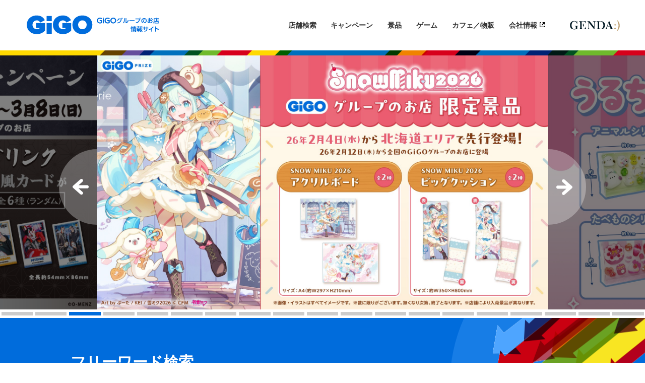

--- FILE ---
content_type: text/html; charset=utf-8
request_url: https://tempo.gendagigo.jp/index.html?a=show_shoplist&key=prefecture&prefecture=14
body_size: 79543
content:
<!DOCTYPE html>
<html lang="ja-JP">
<head id="Head"><meta http-equiv="Content-Type" content="text/html; charset=UTF-8" /><meta id="MetaDescription" name="DESCRIPTION" content="株式会社GENDA GiGO Entertainment GiGOグループのお店の情報サイトです。" /><style id="StylePlaceholder" type="text/css"></style><link id="_Portals__default_" rel="stylesheet" type="text/css" href="/Portals/_default/default.css" /><link id="_Portals_0_Skins_SET_" rel="stylesheet" type="text/css" href="/Portals/0/Skins/SET/skin.css" /><link id="_Portals_0_Containers_SET_" rel="stylesheet" type="text/css" href="/Portals/0/Containers/SET/container.css" /><link id="_Portals_0_" rel="stylesheet" type="text/css" href="/Portals/0/portal.css" /><script src="/js/tools/jquery-1.11.2.min.js" type="text/javascript"></script><script src="/js/tools/jquery.cookie.js" type="text/javascript"></script><link rel="SHORTCUT ICON" href="/Portals/0/favicon.ico" /><link rel="canonical" href="https://tempo.gendagigo.jp" /><title>
	GiGOグループのお店情報サイト
</title><script>!function(d,s,id){var js,fjs=d.getElementsByTagName(s)[0],p=/^http:/.test(d.location)?'http':'https';if(!d.getElementById(id)){js=d.createElement(s);js.id=id;js.src=p+"://platform.twitter.com/widgets.js";fjs.parentNode.insertBefore(js,fjs);}}(document,"script","twitter-wjs");</script>


<head prefix="og: http://ogp.me/ns# fb: http://ogp.me/ns/fb# website: http://ogp.me/ns/website#">
<meta property="og:url" content=" https://tempo.gendagigo.jp/" />
<meta property="og:type" content=" website" />
<meta property="og:title" content="GiGOグループのお店情報サイト"/>
<meta property="og:description" content="全国のGiGOグループのお店（ゲームセンター）の情報サイトです。クレーンゲームやメダルゲームを始めとした楽しいゲームマシンがたくさん！探したい景品や最新のゲーム、クレーンゲーム情報は「検索する」からキーワードを入力してね。"/>
<link rel=”canonical” href=”https://tempo.gendagigo.jp/”>
<meta property="og:image" content="https://tempo.gendagigo.jp/Portals/0/gigo-logo-ogp.png"/><!-- Google Tag Manager -->
<script>(function(w,d,s,l,i){w[l]=w[l]||[];w[l].push({'gtm.start':
new Date().getTime(),event:'gtm.js'});var f=d.getElementsByTagName(s)[0],
j=d.createElement(s),dl=l!='dataLayer'?'&l='+l:'';j.async=true;j.src=
'https://www.googletagmanager.com/gtm.js?id='+i+dl;f.parentNode.insertBefore(j,f);
})(window,document,'script','dataLayer','GTM-PWJ4Q6Z7');</script>
<!-- End Google Tag Manager -->


<script type="text/javascript">
(function(a,b,c,d,e,f,g){
e='//d.nakanohito.jp/ua/uwa.js';
a['UlGlobalObject']=d;a[d]=a[d]||function(){(a[d].q=a[d].q||[]).push(arguments)};
a[d].l=1*new Date();
f=b.createElement(c),g=b.getElementsByTagName(c)[0];
f.async=1;f.src=e;g.parentNode.insertBefore(f,g)
})(window,document,'script','_uao');

_uao('init', '20080468', {oem_id: 1,fpf: true});
_uao('set', 'lg_id', '');
_uao('send', 'pv');
</script>
<!-- LINE Tag Base Code -->
<!-- Do Not Modify -->
<script>
(function(g,d,o){
  g._ltq=g._ltq||[];g._lt=g._lt||function(){g._ltq.push(arguments)};
  var h=location.protocol==='https:'?'https://d.line-scdn.net':'http://d.line-cdn.net';
  var s=d.createElement('script');s.async=1;
  s.src=o||h+'/n/line_tag/public/release/v1/lt.js';
  var t=d.getElementsByTagName('script')[0];t.parentNode.insertBefore(s,t);
    })(window, document);
_lt('init', {
  customerType: 'lap',
  tagId: '15ce5710-ade5-4821-aa16-14589f917339'
});
_lt('send', 'pv', ['15ce5710-ade5-4821-aa16-14589f917339']);
</script>
<noscript>
  <img height="1" width="1" style="display:none"
       src="https://tr.line.me/tag.gif?c_t=lap&t_id=15ce5710-ade5-4821-aa16-14589f917339&e=pv&noscript=1" />
</noscript>
<!-- End LINE Tag Base Code -->
<meta property="og:image" content="https://tempo.gendagigo.jp/Portals/0/gigo-logo-ogp.png"/>
<link rel="apple-touch-icon" href="/Portals/0/apple-touch-icon.png" sizes="180x180">
<link rel="icon" type="image/png" href="/Portals/0/android-touch-icon.png" sizes="192x192">

</head>
<body id="Body" class="_SET _Index pcMode pcView">
    <noscript><div class="lblNoScript"><span id="lblNoScript" class="NormalRed">本システムでは、JavaScriptを利用しています。JavaScriptを有効に設定してからご利用ください。</span></div></noscript>
    <p class="skip"><a href="#dnn_ContentPane"><span id="lblSkipContentPane">本文へスキップします。</span></a></p> 
    <form name="Form" method="post" action="/?a=show_shoplist&amp;key=prefecture&amp;prefecture=14" id="Form" enctype="multipart/form-data" style="height: 100%;">
<div>
<input type="hidden" name="__EVENTTARGET" id="__EVENTTARGET" value="" />
<input type="hidden" name="__EVENTARGUMENT" id="__EVENTARGUMENT" value="" />
<input type="hidden" name="__VIEWSTATE" id="__VIEWSTATE" value="/wEPDwULLTE3MDc1OTMzMTQPZBYGZg8WAh4EVGV4dAUPPCFET0NUWVBFIGh0bWw+ZAIBD2QWCAIBDxYCHgdWaXNpYmxlaGQCAg8WAh4HY29udGVudAVZ5qCq5byP5Lya56S+R0VOREEgR2lHTyBFbnRlcnRhaW5tZW50IEdpR0/[base64]/[base64]/[base64]/[base64]/Dl0dpR0/[base64]/[base64]/jgrPjg6njg5zjgZ/[base64]/[base64]/[base64]/[base64]/[base64]/[base64]/[base64]/opIflkIjmlr3oqK3lhoUWAh8IBQEyZGRkAgMPZBYCAgEPEA8WAh8ABQzpp5Dou4rloLTmnIkWAh8IBQEzZGRkAgQPZBYCAgEPEA8WAh8ABRXlpJrnm67nmoTjg4jjgqTjg6zmnIkWAh8IBQE0ZGRkAgUPZBYCAgEPEA8WAh8ABRXjgqjjg6zjg5njg7zjgr/jg7zmnIkWAh8IBQE1ZGRkAgYPZBYCAgEPEA8WAh8ABQzlrozlhajliIbnhZkWAh8IBQE2ZGRkAgcPZBYCAgEPEA8WAh8ABQnpo7Lpo5/lupcWAh8IBQIyOGRkZAIID2QWAgIBDxAPFgIfAAUG56aB54WZFgIfCAUCMzFkZGQCBQ8WBB8HAv////[base64]/[base64]/////[base64]/[base64]/jg6rjg6vjg5zjg7zjg4nvvZ5HaUdP6ZmQ5a6a772e44CAL+OAgFNOT1cgTUlLVSAyMDI2IOODk+ODg+OCsOOCr+ODg+OCt+ODp+ODs++9nkdpR0/[base64]/[base64]/jgqTjg7Pjgrnjgq/[base64]/jgqTjg7Pjgrnjgq/[base64]/[base64]/lk4E8L3NwYW4+PC9kaXY+CjxkaXYgY2xhc3M9InByb2R1Y3ROYW1lIj7jgZ/jgo3jgaHjgoPjgpPjgZrjgYbjgovjgaHjgoXjgovjgrfjg7zjg6ttaW5pIO+9nkdpR0/[base64]/[base64]/[base64]/[base64]/[base64]/[base64]/[base64]" />
</div>

<script type="text/javascript">
//<![CDATA[
var theForm = document.forms['Form'];
if (!theForm) {
    theForm = document.Form;
}
function __doPostBack(eventTarget, eventArgument) {
    if (!theForm.onsubmit || (theForm.onsubmit() != false)) {
        theForm.__EVENTTARGET.value = eventTarget;
        theForm.__EVENTARGUMENT.value = eventArgument;
        theForm.submit();
    }
}
//]]>
</script>


<script src="/WebResource.axd?d=HACbP2ms3mURq8yQahZ94NftDxGkrTrEso8YhCnpCghR5jOkYRpEVMaG-D1thcxQFKdga4NLhpsbdCG30&amp;t=638314226908353130" type="text/javascript"></script>


<script src="/js/dnncore.js" type="text/javascript"></script>
<script src="/js/infocms.js" type="text/javascript"></script>
<script src="/js/MicrosoftAjax.ja.js" type="text/javascript"></script>
<script src="/ScriptResource.axd?d=c9xf5qidu0VyX331ceqXXZZ78urvSuRoTTtYVH4pe7tsHxu3VUIxe02cgNXxXX0_3KRyyqOnTjXP0uG44JGf4VAkk9AGQcjVb3Z9CZ8W4kdHEhspcuoNIzatJXev4WPVXVtOl9mIgjAdRH-3i0o5JcAhu2K5ZqYTz77p9Q2&amp;t=559a934d" type="text/javascript"></script>
<div>

	<input type="hidden" name="__VIEWSTATEGENERATOR" id="__VIEWSTATEGENERATOR" value="CA0B0334" />
</div>
        
        
<script>jQuery.noConflict();</script>
<script src="/Portals/0/js/smoothScroll/smoothScroll.js"></script>
<script src="/Portals/0/js/toTop/toTop.js"></script>
<script src="/Portals/0/js/matchHeight/jquery.matchHeight-min.js"></script>
<script src="/Portals/0/js/placeholder/placeholder.js"></script>
<script src="/Portals/0/js/bxslider/jquery.bxslider.min.js"></script>
<script src="/Portals/0/js/burgertempo/burger.js"></script>
<link rel="stylesheet" type="text/css" href="/Portals/0/js/burgertempo/burger.css">
<script src="/Portals/0/js/accordion/accordion.js"></script>
<link rel="stylesheet" type="text/css" href="/Portals/0/js/bxslider/jquery.bxslider.css">
<link href="https://fonts.googleapis.com/css2?family=Poppins:wght@600&display=swap" rel="stylesheet">
<script src="/Portals/0/js/headFix/headFix.js"></script>
<script src="/Portals/0/js/common.js"></script>
<div id="skinIndex" class="skinBody">
	<header id="headBody">
		<div class="headInnerWrap">
			<div class="headLogo">
				<h1 class="logo"><a id="dnn_dnnLOGO_hypLogo" title="株式会社GENDA GiGO Entertainment" href="https://tempo.gendagigo.jp/"><img id="dnn_dnnLOGO_imgLogo" src="/Portals/0/images/common/logo_gigo.png" alt="株式会社GENDA GiGO Entertainment" style="border-width:0px;" /></a></h1>
			</div>
			<div class="headRightWrap">
				<div class="headTopBox">
					<div id="dnn_MenuPane" class="MenuPane">
<div class="zero">
  <div class="contents">
    <div class="actionBtn"></div>
    <div id="dnn_ctr2561_ContentPane"><!-- Start_Module_2561 --><div id="dnn_ctr2561_ModuleContent">
	<div id="dnn_ctr2561_HtmlModule_HtmlModule_lblContent">
	<ul class="headerMenu">
    <li class="pcArea"><a href="/tabid468.html">店舗検索</a></li>
    <li><a href="/tabid89.html?catid=4&amp;sn=top">キャンペーン</a></li>
    <li><a href="/tabid89.html?catid=2&amp;sn=top">景品</a></li>
    <li><a href="/tabid89.html?catid=3&amp;sn=top">ゲーム</a></li>
    <li><a href="/tabid89.html?catid=6&amp;sn=top">カフェ／物販</a></li>
    <li><a target="_blank" class="externalLink" href="https://www.gendagigo.jp/company_profile.html">会社情報</a></li>
    <li class="spArea"><a target="_blank" class="externalLink" href="https://www.gendagigo.jp/recruit.html">採用情報</a></li>
    <li class="spArea"><a target="_blank" class="externalLink" href="https://genda-gigo-entertainment-job.net/jobfind-pc/">アルバイト採用</a></li>
    <li class="spArea"><a target="_blank" class="externalLink" href="https://www.gendagigo.jp/privacy.html">プライバシーポリシー</a></li>
    <li class="spArea"><a target="_blank" class="externalLink" href="https://www.gendagigo.jp/contact.html">お問い合わせ</a></li>
</ul>

</div>
<!-- End_Module_2561 -->
</div></div>
  </div>
</div>

</div>
					<div id="dnn_HeadLeftPane" class="HeadLeftPane DNNEmptyPane"></div>
					<div id="dnn_HeadRightPane" class="HeadRightPane">
<div class="zero">
  <div class="contents">
    <div class="actionBtn"></div>
    <div id="dnn_ctr392_ContentPane"><!-- Start_Module_392 --><div id="dnn_ctr392_ModuleContent">
	<div id="dnn_ctr392_HtmlModule_HtmlModule_lblContent">
	<ul class="logoRight">
    <li><a href="https://genda.jp/" target="_blank"><img src="/Portals/0/images/common/img_genda_header2024-1.png" alt="GENDA" /></a></li>
</ul>
</div>
<!-- End_Module_392 -->
</div></div>
  </div>
</div>

</div>
					<div id="dnn_HeadSnsPane" class="HeadSnsPane">
<div class="zero">
  <div class="contents">
    <div class="actionBtn"></div>
    <div id="dnn_ctr2562_ContentPane"><!-- Start_Module_2562 --><div id="dnn_ctr2562_ModuleContent">
	<div id="dnn_ctr2562_HtmlModule_HtmlModule_lblContent">
	<div class="sns">
<ul>
<li id="toTwitterHead"><a href="https://twitter.com/GENDA_GiGO" target="_blank">GiGOグループのお店公式Twitter</a></li>
<li id="toLineHead"><a href="https://goo.gl/fQZn5e?sk=wall" target="_blank">GiGOグループのお店公式LINE</a></li>
</ul>
</div>
</div>
<!-- End_Module_2562 -->
</div></div>
  </div>
</div>

</div>
				</div>
			</div>
			<div id="dnn_GpsSearchPane" class="GpsSearchPane">
<div class="zero">
  <div class="contents">
    <div class="actionBtn"></div>
    <div id="dnn_ctr442_ContentPane"><!-- Start_Module_442 --><div class="gpsSearchBtn"><div id="dnn_ctr442_ModuleContent">
	
<div class="submitArea">
    <input type="hidden" name="dnn$ctr442$ViewProductSearch$hdnLat" id="dnn_ctr442_ViewProductSearch_hdnLat" />
    <input type="hidden" name="dnn$ctr442$ViewProductSearch$hdnLng" id="dnn_ctr442_ViewProductSearch_hdnLng" />
    <input type="submit" name="dnn$ctr442$ViewProductSearch$lbtnSearch" value="検索する" id="dnn_ctr442_ViewProductSearch_lbtnSearch" class="cmdSearch submitBtn notice" />
</div>

<!-- End_Module_442 -->
</div></div></div>
  </div>
</div>

</div>
			<div id="dnn_TempoSearchPane" class="TempoSearchPane">
<div class="zero">
  <div class="contents">
    <div class="actionBtn"></div>
    <div id="dnn_ctr2563_ContentPane"><!-- Start_Module_2563 --><div id="dnn_ctr2563_ModuleContent">
	<div id="dnn_ctr2563_HtmlModule_HtmlModule_lblContent">
	<div class="burgerLink search">
<p><a href="/tabid468.html"></a></p>
</div>

</div>
<!-- End_Module_2563 -->
</div></div>
  </div>
</div>

</div>
		</div>
	</header>
	<div id="dnn_TopPane" class="TopPane">
<div class="zero">
  <div class="contents">
    <div class="actionBtn"></div>
    <div id="dnn_ctr2560_ContentPane"><!-- Start_Module_2560 --><script>
(function($) {
$(function(){
	var sliderStart = $('.bxslider').bxSlider({
        auto: true,
        pause: 4000,
		pager: true, //ページャー表示
		controls: true, // コントロール表示
		infiniteLoop: true, // 無限ループ
		adaptiveHeight: true,
		touchEnabled: true, // タッチデバイスに対応する
		preventDefaultSwipeX: true, // X軸方向へのデフォルトのスワイプ操作の動きを制御
		preventDefaultSwipeY: false, // Y軸方向へのデフォルトのスワイプ操作の動きを制御
		
		//両端グレイアウト用
		onSliderLoad:function(currentIndex){
			$('.bxslider > li').removeClass('active');
			$('.bxslider > li:nth-child(3n-1)').addClass('active');
		},
		onSlideBefore: function($slideElement, oldIndex, newIndex){
			var new_i = newIndex%3 - 1;
			var nth = (new_i < 0) ? '3n-1' : '3n'+new_i;
			$('.bxslider > li').removeClass('active');
			$('.bxslider > li:nth-child('+nth+')').addClass('active');
		},
		//自動再生
        onSlideAfter:function(){
        	sliderStart.startAuto();
        }
    });
});
})(jQuery);
</script><div id="dnn_ctr2560_ModuleContent">
	
<ul class="bxslider">
<li><a href="https://lp.genda-apps.com/cp/lapone">
<img alt="LAPONEコラボ" src="/Portals/0/images/KV/lapone-CP-PC.jpg" class="pcArea" />
<img alt="LAPONEコラボ" src="/Portals/0/images/KV/lapone-CP-SP.jpg" class="spArea" /></a></li>

<li><a href="https://campaign.gendagigo.jp/2602/o-menz/">
<img alt="O-MENZ × GiGOキャンペーン" src="/Portals/0/images/KV/2026-02-o-menz-drink-PC.jpg" class="pcArea" />
<img alt="O-MENZ × GiGOキャンペーン" src="/Portals/0/images/KV/2026-02-o-menz-drink-SP.jpg" class="spArea" /></a></li>

<li><a href="https://tempo.gendagigo.jp/new/2026-02-snowmiku-01/">
<img alt="「SNOW MIKU 2026」GiGOグループのお店限定景品登場" src="/Portals/0/images/KV/2026-02-snowmiku-01-PC.jpg" class="pcArea" />
<img alt="「SNOW MIKU 2026」GiGOグループのお店限定景品登場" src="/Portals/0/images/KV/2026-02-snowmiku-01-SP.jpg" class="spArea" /></a></li>

<li><a href="https://tempo.gendagigo.jp/new/2026-01-uruchuru_mini/">
<img alt="GiGOからうるちゅるポップシール登場！" src="/Portals/0/images/KV/2026-01-uruchuru-prize-PC.jpg" class="pcArea" />
<img alt="GiGOからうるちゅるポップシール登場！" src="/Portals/0/images/KV/2026-01-uruchuru-prize-SP.jpg" class="spArea" /></a></li>

<li><a href="https://tempo.gendagigo.jp/cafe26/01-hoppechan/">
<img alt="ほっぺちゃん×GiGOコラボカフェ" src="/Portals/0/images/KV/2026-01-hoppechan-cafe-PC.jpg" class="pcArea" />
<img alt="ほっぺちゃん×GiGOコラボカフェ" src="/Portals/0/images/KV/2026-01-hoppechan-cafe-SP.jpg" class="spArea" /></a></li>

<li><a href="https://campaign.gendagigo.jp/2601/everydayhost/">
<img alt="TVアニメ『えぶりでいホスト』×GiGOキャンペーン" src="/Portals/0/images/KV/2026-01-everydayhost-CP-PC.jpg" class="pcArea" />
<img alt="TVアニメ『えぶりでいホスト』×GiGOキャンペーン" src="/Portals/0/images/KV/2026-01-everydayhost-CP-SP.jpg" class="spArea" /></a></li>

<li><a href="https://campaign.gendagigo.jp/2601/5hanayome/">
<img alt="TVスペシャルアニメ『五等分の花嫁＊』～AU-COOP 蔵出し市 2026～" src="/Portals/0/images/KV/2026-01-5hanayome-popup-PC.jpg" class="pcArea" />
<img alt="TVスペシャルアニメ『五等分の花嫁＊』～AU-COOP 蔵出し市 2026～" src="/Portals/0/images/KV/2026-01-5hanayome-popup-SP.jpg" class="spArea" /></a></li>

<li><a href="https://campaign.gendagigo.jp/2601/persona5/">
<img alt="『ペルソナ５: The Phantom X』コラボたい焼き・ノベルティ付きドリンク" src="/Portals/0/images/KV/2026-01-persona5-taiyaki-PC2.jpg" class="pcArea" />
<img alt="『ペルソナ５: The Phantom X』コラボたい焼き・ノベルティ付きドリンク" src="/Portals/0/images/KV/2026-01-persona5-taiyaki-SP.jpg" class="spArea" /></a></li>

<li><a href="https://campaign.gendagigo.jp/2601/nijisanji/">
<img alt="にじさんじ所属ユニット「いずれ菖蒲か杜若」×GiGOキャンペーン" src="/Portals/0/images/KV/2026-01-nijisanji-CP-PC02.jpg" class="pcArea" />
<img alt="にじさんじ所属ユニット「いずれ菖蒲か杜若」×GiGOキャンペーン" src="/Portals/0/images/KV/2026-01-nijisanji-CP-SP.jpg" class="spArea" /></a></li>

<li><a href="https://campaign.gendagigo.jp/2601/lovelive_yuigaoka/">
<img alt="ラブライブ！シリーズ×GiGO×fanfancy＋キャンペーン第4弾" src="/Portals/0/images/KV/2026-01-lovelive_yuigaoka-CP-PC.jpg" class="pcArea" />
<img alt="ラブライブ！シリーズ×GiGO×fanfancy＋キャンペーン第4弾" src="/Portals/0/images/KV/2026-01-lovelive_yuigaoka-CP-SP.jpg" class="spArea" /></a></li>

<li><a href="https://campaign.gendagigo.jp/2601/kagurabachi/">
<img alt="『カグラバチ』 × GiGO キャンペーン" src="/Portals/0/images/KV/2026-01-kagurabachi-CP-PC.jpg" class="pcArea" />
<img alt="『カグラバチ』 × GiGO キャンペーン" src="/Portals/0/images/KV/2026-01-kagurabachi-CP-SP.jpg" class="spArea" /></a></li>

<li><a href="https://campaign.gendagigo.jp/2512/zenless/">
<img alt="ゼンレスゾーンゼロ×GiGOキャンペーン第2弾" src="/Portals/0/images/KV/2025-12-zenless-CP-PC.jpg" class="pcArea" />
<img alt="ゼンレスゾーンゼロ×GiGOキャンペーン第2弾" src="/Portals/0/images/KV/2025-12-zenless-CP-SP.jpg" class="spArea" /></a></li>

<li><a href="https://tempo.gendagigo.jp/new/2025-12-vspo-01/">
<img alt="ぶいすぽっ！スケールフィギュア-Play with paint-vol.8" src="/Portals/0/images/KV/2025-12-vspo-01-PC.jpg" class="pcArea" />
<img alt="ぶいすぽっ！スケールフィギュア-Play with paint-vol.8" src="/Portals/0/images/KV/2025-12-vspo-01-SP.jpg" class="spArea" /></a></li>

<li><a href="https://campaign.gendagigo.jp/2512/zetadivision/">
<img alt="HAVE FUN WITH ZETA ZETA DIVISION×GiGOキャンペーン" src="/Portals/0/images/KV/2025-12-zetadivision-CP-PC.jpg" class="pcArea" />
<img alt="HAVE FUN WITH ZETA ZETA DIVISION×GiGOキャンペーン" src="/Portals/0/images/KV/2025-12-zetadivision-CP-SP.jpg" class="spArea" /></a></li>

<li><a href="https://campaign.gendagigo.jp/2512/carebears/">
<img alt="ケアベア™×GiGOキャンペーン" src="/Portals/0/images/KV/2025-12-carebears-CP-PC.jpg" class="pcArea" />
<img alt="ケアベア™×GiGOキャンペーン" src="/Portals/0/images/KV/2025-12-carebears-CP-SP.jpg" class="spArea" /></a></li>

<li><a href="https://campaign.gendagigo.jp/2512/mizukinana/">
<img alt="水樹奈々 × GiGO キャンペーン" src="/Portals/0/images/KV/2025-12-mizukinana-CP-PC.jpg" class="pcArea" />
<img alt="水樹奈々 × GiGO キャンペーン" src="/Portals/0/images/KV/2025-12-mizukinana-CP-SP.jpg" class="spArea" /></a></li>

<li><a href="https://campaign.gendagigo.jp/fangamer/">
<img alt="ゲーマー焼き 第5弾（オリジナルコースター 第5弾&第6弾）" src="/Portals/0/images/KV/2025-11-fangamer-taiyaki-PC.jpg" class="pcArea" />
<img alt="ゲーマー焼き 第5弾（オリジナルコースター 第5弾&第6弾）" src="/Portals/0/images/KV/2025-11-fangamer-taiyaki01-SP.jpg" class="spArea" /></a></li>

<li><a href="https://gigo-cranegame.com/">
<img alt="GiGO ONLINE CRANE" src="/Portals/0/images/KV/gigo_online_crane-PC.jpg" class="pcArea" />
<img alt="GiGO ONLINE CRANE" src="/Portals/0/images/KV/gigo_online_crane-SP.jpg" class="spArea" /></a></li>

<li><a href="https://tempo.gendagigo.jp/creators-crane/">
<img alt="クリエイターズクレーン" src="https://tempo.gendagigo.jp/Portals/0/images/KV/creators-crane-PC3.jpg" class="pcArea" />
<img alt="クリエイターズクレーン" src="https://tempo.gendagigo.jp/Portals/0/images/KV/creators-crane-SP3.jpg" class="spArea" /></a></li>

</ul>


<!-- End_Module_2560 -->
</div></div>
  </div>
</div>

</div>
	<div class="noticesWrap">
		<div id="dnn_NoticesPane" class="NoticesPane DNNEmptyPane"></div>
	</div>
	<div class="contentTopWrap">
		<div id="dnn_ContentTopPane" class="ContentTopPane">
<div class="zero">
  <div class="contents">
    <div class="actionBtn"></div>
    <div id="dnn_ctr2570_ContentPane"><!-- Start_Module_2570 --><div class="indexsearchArea">
<div class="indexsearchArea_inner"><div id="dnn_ctr2570_ModuleContent">
	<div id="dnn_ctr2570_ViewProductSearch_pnlJapaneseArea">
		
<div class="searchWordCategory">
    <div id="dnn_ctr2570_ViewProductSearch_pnlKeywordArea" class="freeWordBox">
			
    <div><span id="dnn_ctr2570_ViewProductSearch_lblTitleKeyword">フリーワード検索</span></div>
        <div>
            <input name="dnn$ctr2570$ViewProductSearch$txtKeyword" type="text" maxlength="1000" id="dnn_ctr2570_ViewProductSearch_txtKeyword" class="txtKeyword" placeholder="お店の住所や特徴、ゲーム名、キャンペーン名、景品名など" onkeydown="return searchEnter(event.keyCode,'dnn_ctr2570_ViewProductSearch_txtKeyword','dnn$ctr2570$ViewProductSearch$lbtnSearchKeyword');" />
            <span id="dnn_ctr2570_ViewProductSearch_lblCommentKeyword" class="annotationText">GiGOグループのお店やゲーム、イベント、イチオシ景品などをフリーワードで検索できます。</span>
            <input type="submit" name="dnn$ctr2570$ViewProductSearch$lbtnSearchKeyword" value="検索する" id="dnn_ctr2570_ViewProductSearch_lbtnSearchKeyword" class="cmdSearch submitBtn notice" />
        </div>
    
		</div>
        
    
        
    

</div>

	</div>




<!-- End_Module_2570 -->
</div><p class="linkTxt"><a href="/tabid468.html">検索条件を絞り込む</a></p>
</div>
</div></div>
  </div>
</div>

</div>
	</div>
	<main id="mainBody">
		<div id="dnn_ContentPane" class="ContentPane">
<div class="zero">
  <div class="contents">
    <div class="actionBtn"></div>
    <div id="dnn_ctr2559_ContentPane"><!-- Start_Module_2559 --><div class="productBoxTop"><div id="dnn_ctr2559_ModuleContent">
	<div id="dnn_ctr2559_ViewContentTop_pnlAllArea" class="ViewDownload">
		
    
    
            <h2 class="titleTop title01">キャンペーン</h2>
            
            
                       <div class="productModalBox productBox">
<div class="productImage"><a href="/cts/2026-01-everydayhost-CP/" target=""><img src="/Portals/0/images/contents/2026-01-everydayhost-CP.jpg" alt="TVアニメ『えぶりでいホスト』&amp;#215;GiGOキャンペーン" class="ProductImage" id="dnn_ctl-1_linknomodalimage1_-1" /></a></div>
<div class="productCategory"><span>キャンペーン</span></div>
<div class="productName">TVアニメ『えぶりでいホスト』&#215;GiGOキャンペーン</div>
<div class="productDetail"></div>
<div class="productSection">
<div class="productDate"><p class="date">01/24<span class="day">（土）</span></p></div>
<span class="linkList"><input type="button" onclick="location.href='/cts/2026-01-everydayhost-CP/'" value="対象店舗を見る" /></span>
</div>
</div>
                   
                       <div class="productModalBox productBox">
<div class="productImage"><a href="/cts/2026-01-nijisanji-CP/" target=""><img src="/Portals/0/images/contents/2026-01-nijisanji-CP.jpg" alt="にじさんじ所属ユニット「いずれ菖蒲か杜若」&amp;#215;GiGOキャンペーン" class="ProductImage" id="dnn_ctl-1_linknomodalimage1_-1" /></a></div>
<div class="productCategory"><span>キャンペーン</span></div>
<div class="productName">にじさんじ所属ユニット「いずれ菖蒲か杜若」&#215;GiGOキャンペーン</div>
<div class="productDetail"></div>
<div class="productSection">
<div class="productDate"><p class="date">01/10<span class="day">（土）</span></p></div>
<span class="linkList"><input type="button" onclick="location.href='/cts/2026-01-nijisanji-CP/'" value="対象店舗を見る" /></span>
</div>
</div>
                   
                       <div class="productModalBox productBox">
<div class="productImage"><a href="/cts/2026-01-lovelive_yuigaoka-CP/" target=""><img src="/Portals/0/images/contents/2026-01-lovelive_yuigaoka-CP.jpg" alt="ラブライブ！シリーズ&amp;#215;GiGO&amp;#215;fanfancy＋キャンペーン第4弾" class="ProductImage" id="dnn_ctl-1_linknomodalimage1_-1" /></a></div>
<div class="productCategory"><span>キャンペーン</span></div>
<div class="productName">ラブライブ！シリーズ&#215;GiGO&#215;fanfancy＋キャンペーン第4弾</div>
<div class="productDetail"></div>
<div class="productSection">
<div class="productDate"><p class="date">01/10<span class="day">（土）</span></p></div>
<span class="linkList"><input type="button" onclick="location.href='/cts/2026-01-lovelive_yuigaoka-CP/'" value="対象店舗を見る" /></span>
</div>
</div>
                   
                       <div class="productModalBox productBox">
<div class="productImage"><a href="/cts/2026-01-kagurabachi-CP/" target=""><img src="/Portals/0/images/contents/2026-01-kagurabachi-CP.jpg" alt="『カグラバチ』 &amp;#215; GiGO キャンペーン" class="ProductImage" id="dnn_ctl-1_linknomodalimage1_-1" /></a></div>
<div class="productCategory"><span>キャンペーン</span></div>
<div class="productName">『カグラバチ』 &#215; GiGO キャンペーン</div>
<div class="productDetail"></div>
<div class="productSection">
<div class="productDate"><p class="date">01/10<span class="day">（土）</span></p></div>
<span class="linkList"><input type="button" onclick="location.href='/cts/2026-01-kagurabachi-CP/'" value="対象店舗を見る" /></span>
</div>
</div>
                   
            <div class="btnLinkAll">
            <a id="dnn_ctr2559_ViewContentTop_repCategory_ctl00_hypContentList" href="/tabid89.html?catid=4&amp;sn=top">すべて表示</a>
            </div>
        
            <h2 class="titleTop title02">景品</h2>
            
            
                       <div class="productModalBox productBox">
<div class="productImage"><a href="/new/2026-02-snowmiku-01/" target=""><img src="/Portals/0/images/contents/2026-02-snowmiku-01.jpg" alt="SNOW MIKU 2026 アクリルボード～GiGO限定～　/　SNOW MIKU 2026 ビッグクッション～GiGO限定～" class="ProductImage" id="dnn_ctl-1_linknomodalimage1_-1" /></a></div>
<div class="productCategory"><span>景品</span></div>
<div class="productName">SNOW MIKU 2026 アクリルボード～GiGO限定～　/　SNOW MIKU 2026 ビッグクッション～GiGO限定～</div>
<div class="productDetail"></div>
<div class="productSection">
<div class="productDate"><p class="date">02/04<span class="day">（水）</span></p></div>
<span class="linkList"><input type="button" onclick="location.href='/new/2026-02-snowmiku-01/'" value="対象店舗を見る" /></span>
</div>
</div>
                   
                       <div class="productModalBox productBox">
<div class="productImage"><a href="/new/2026-01-chiikawa-06/" target=""><img src="/Portals/0/images/contents/2026-01-chiikawa-06.jpg" alt="ちいかわ バレンタインスクイーズ" class="ProductImage" id="dnn_ctl-1_linknomodalimage1_-1" /></a></div>
<div class="productCategory"><span>景品</span></div>
<div class="productName">ちいかわ バレンタインスクイーズ</div>
<div class="productDetail"></div>
<div class="productSection">
<div class="productDate"><p class="date">01/23<span class="day">（金）</span></p></div>
<span class="linkList"><input type="button" onclick="location.href='/new/2026-01-chiikawa-06/'" value="対象店舗を見る" /></span>
</div>
</div>
                   
                       <div class="productModalBox productBox">
<div class="productImage"><a href="/new/2026-04-re-zero-01/" target=""><img src="/Portals/0/images/contents/2026-04-re-zero-01.jpg" alt="Re:ゼロから始める異世界生活 王選候補者と騎士フィギュアープリシラ陣営ー～ＧｉＧＯ限定～" class="ProductImage" id="dnn_ctl-1_linknomodalimage1_-1" /></a></div>
<div class="productCategory"><span>景品</span></div>
<div class="productName">Re:ゼロから始める異世界生活 王選候補者と騎士フィギュアープリシラ陣営ー～ＧｉＧＯ限定～</div>
<div class="productDetail"></div>
<div class="productSection">
<div class="productDate"><p class="date">04/04<span class="day">（土）</span></p></div>
<span class="linkList"><input type="button" onclick="location.href='/new/2026-04-re-zero-01/'" value="対象店舗を見る" /></span>
</div>
</div>
                   
                       <div class="productModalBox productBox">
<div class="productImage"><a href="/new/2026-01-uruchuru-04/" target=""><img src="/Portals/0/images/contents/2026-01-uruchuru-04.jpg" alt="たろちゃんずうるちゅるシールmini ～GiGO限定～" class="ProductImage" id="dnn_ctl-1_linknomodalimage1_-1" /></a></div>
<div class="productCategory"><span>景品</span></div>
<div class="productName">たろちゃんずうるちゅるシールmini ～GiGO限定～</div>
<div class="productDetail"></div>
<div class="productSection">
<div class="productDate"><p class="date">01/24<span class="day">（土）</span></p></div>
<span class="linkList"><input type="button" onclick="location.href='/new/2026-01-uruchuru-04/'" value="対象店舗を見る" /></span>
</div>
</div>
                   
            <div class="btnLinkAll">
            <a id="dnn_ctr2559_ViewContentTop_repCategory_ctl01_hypContentList" href="/tabid89.html?catid=2&amp;sn=top">すべて表示</a>
            </div>
        
            <h2 class="titleTop title03">ゲーム</h2>
            
            
                       <div class="productModalBox productBox">
<div class="productImage"><a href="/cts/momotetsu-worldmedal/" target=""><img src="/Portals/0/images/contents/momotetsu-worldmedal.jpg" alt="桃太郎電鉄ワールド ～地球もメダルもまわってる！～" class="ProductImage" id="dnn_ctl-1_linknomodalimage1_-1" /></a></div>
<div class="productCategory"><span>ゲーム</span></div>
<div class="productName">桃太郎電鉄ワールド ～地球もメダルもまわってる！～</div>
<div class="productDetail">メダルゲーム<br />MEDAL GAME</div>
<div class="productSection">
<div class="productDate"></div>
<span class="linkList"><input type="button" onclick="location.href='/cts/momotetsu-worldmedal/'" value="対象店舗を見る" /></span>
</div>
</div>
                   
                       <div class="productModalBox productBox">
<div class="productImage"><a href="/cts/sdvx/" target=""><img src="/Portals/0/images/contents/sdvx-nabla.jpg" alt="SOUND VOLTEX ∇" class="ProductImage" id="dnn_ctl-1_linknomodalimage1_-1" /></a></div>
<div class="productCategory"><span>ゲーム</span></div>
<div class="productName">SOUND VOLTEX ∇</div>
<div class="productDetail">音楽ゲーム<br />RHYTHM GAME</div>
<div class="productSection">
<div class="productDate"></div>
<span class="linkList"><input type="button" onclick="location.href='/cts/sdvx/'" value="対象店舗を見る" /></span>
</div>
</div>
                   
                       <div class="productModalBox productBox">
<div class="productImage"><a href="/cts/popn/" target=""><img src="/Portals/0/images/contents/popn.jpg" alt="pop'n music High☆Cheers!!" class="ProductImage" id="dnn_ctl-1_linknomodalimage1_-1" /></a></div>
<div class="productCategory"><span>ゲーム</span></div>
<div class="productName">pop'n music High☆Cheers!!</div>
<div class="productDetail">音楽ゲーム<br />RHYTHM GAME</div>
<div class="productSection">
<div class="productDate"><p class="date">12/18<span class="day">（木）</span></p></div>
<span class="linkList"><input type="button" onclick="location.href='/cts/popn/'" value="対象店舗を見る" /></span>
</div>
</div>
                   
                       <div class="productModalBox productBox">
<div class="productImage"><a href="/cts/card_connect/" target=""><img src="/Portals/0/images/contents/card_connect.jpg" alt="カードコネクト" class="ProductImage" id="dnn_ctl-1_linknomodalimage1_-1" /></a></div>
<div class="productCategory"><span>ゲーム</span></div>
<div class="productName">カードコネクト</div>
<div class="productDetail">カードゲーム<br />CARD GAME</div>
<div class="productSection">
<div class="productDate"></div>
<span class="linkList"><input type="button" onclick="location.href='/cts/card_connect/'" value="対象店舗を見る" /></span>
</div>
</div>
                   
            <div class="btnLinkAll">
            <a id="dnn_ctr2559_ViewContentTop_repCategory_ctl02_hypContentList" href="/tabid89.html?catid=3&amp;sn=top">すべて表示</a>
            </div>
        
            <h2 class="titleTop title04">カフェ／物販</h2>
            
            
                       <div class="productModalBox productBox">
<div class="productImage"><a href="/cts/2026-02-o-menz-drink/" target=""><img src="/Portals/0/images/contents/2026-02-o-menz-drink.jpg" alt="O-MENZ &amp;#215; GiGOキャンペーン ノベルティ付きドリンク" class="ProductImage" id="dnn_ctl-1_linknomodalimage1_-1" /></a></div>
<div class="productCategory"><span>カフェ／物販</span></div>
<div class="productName">O-MENZ &#215; GiGOキャンペーン ノベルティ付きドリンク</div>
<div class="productDetail"></div>
<div class="productSection">
<div class="productDate"><p class="date">02/07<span class="day">（土）</span></p></div>
<span class="linkList"><input type="button" onclick="location.href='/cts/2026-02-o-menz-drink/'" value="対象店舗を見る" /></span>
</div>
</div>
                   
                       <div class="productModalBox productBox">
<div class="productImage"><a href="/cts/2026-01-hoppechan-cafe/" target=""><img src="/Portals/0/images/contents/2026-01-hoppechan-cafe.jpg" alt="ほっぺちゃん&amp;#215;GiGOコラボカフェ" class="ProductImage" id="dnn_ctl-1_linknomodalimage1_-1" /></a></div>
<div class="productCategory"><span>カフェ／物販</span></div>
<div class="productName">ほっぺちゃん&#215;GiGOコラボカフェ</div>
<div class="productDetail"></div>
<div class="productSection">
<div class="productDate"><p class="date">01/24<span class="day">（土）</span></p></div>
<span class="linkList"><input type="button" onclick="location.href='/cts/2026-01-hoppechan-cafe/'" value="対象店舗を見る" /></span>
</div>
</div>
                   
                       <div class="productModalBox productBox">
<div class="productImage"><a href="/cts/2026-01-everydayhost-drink/" target=""><img src="/Portals/0/images/contents/2026-01-everydayhost-drink.jpg" alt="TVアニメ『えぶりでいホスト』&amp;#215;GiGOキャンペーン ノベルティ付きドリンク" class="ProductImage" id="dnn_ctl-1_linknomodalimage1_-1" /></a></div>
<div class="productCategory"><span>カフェ／物販</span></div>
<div class="productName">TVアニメ『えぶりでいホスト』&#215;GiGOキャンペーン ノベルティ付きドリンク</div>
<div class="productDetail"></div>
<div class="productSection">
<div class="productDate"><p class="date">01/24<span class="day">（土）</span></p></div>
<span class="linkList"><input type="button" onclick="location.href='/cts/2026-01-everydayhost-drink/'" value="対象店舗を見る" /></span>
</div>
</div>
                   
                       <div class="productModalBox productBox">
<div class="productImage"><a href="/cts/2026-01-everydayhost-popup/" target=""><img src="/Portals/0/images/contents/2026-01-everydayhost-popup.jpg" alt="TVアニメ『えぶりでいホスト』&amp;#215;GiGO　POP UP SHOP" class="ProductImage" id="dnn_ctl-1_linknomodalimage1_-1" /></a></div>
<div class="productCategory"><span>カフェ／物販</span></div>
<div class="productName">TVアニメ『えぶりでいホスト』&#215;GiGO　POP UP SHOP</div>
<div class="productDetail"></div>
<div class="productSection">
<div class="productDate"><p class="date">01/24<span class="day">（土）</span></p></div>
<span class="linkList"><input type="button" onclick="location.href='/cts/2026-01-everydayhost-popup/'" value="対象店舗を見る" /></span>
</div>
</div>
                   
            <div class="btnLinkAll">
            <a id="dnn_ctr2559_ViewContentTop_repCategory_ctl03_hypContentList" href="/tabid89.html?catid=6&amp;sn=top">すべて表示</a>
            </div>
        


	</div>


<!-- End_Module_2559 -->
</div></div></div>
  </div>
</div>


<div class="zero">
  <div class="contents">
    <div class="actionBtn"></div>
    <div id="dnn_ctr443_ContentPane"><!-- Start_Module_443 --><div id="dnn_ctr443_ModuleContent">
	<div id="dnn_ctr443_HtmlModule_HtmlModule_lblContent">
	<p class="DetailDescription">※情報更新のタイミングにより、掲載されている機器が店舗にない場合がございます。あらかじめご了承ください。<br />
※景品の入荷時期、在庫状況については店舗に直接お問い合わせください。</p>
</div>
<!-- End_Module_443 -->
</div></div>
  </div>
</div>

</div>
		<div id="ContentMiddleWrap" class="ContentMiddleWrap">
			<div id="contentWrap" class="contentWrap">
				<div id="dnn_ContentLeftPane" class="ContentLeftPane">
<div class="zero">
  <div class="contents">
    <div class="actionBtn"></div>
    <div id="dnn_ctr2564_ContentPane"><!-- Start_Module_2564 --><div id="dnn_ctr2564_ModuleContent">
	<div id="dnn_ctr2564_HtmlModule_HtmlModule_lblContent">
	<div class="indexsegaplatonArea">
    <h2><img src="/Portals/0/images/indexpage/221118btn_off.png" alt="GiGOアプリ" /></h2>
    <p>全国のGiGOグループのお店（アミューズメント施設）で<br />プレイした履歴に応じておトクなサービスを受けられる、<br />GiGOグループのお店公式アプリです。</p>
    <ul class="app-download">
        <li><a href="https://app.adjust.com/15v9s7lv?campaign=top&adgroup=appstore&fallback=https%3A%2F%2Fapps.apple.com%2Fjp%2Fapp%2Fid1438200353&redirect_android=https%3A%2F%2Fapps.apple.com%2Fjp%2Fapp%2Fid1438200353&redirect_macos=https%3A%2F%2Fapps.apple.com%2Fjp%2Fapp%2Fid1438200353" target="_blank"><img src="/Portals/0/images/indexpage/platon_appstore-badge.svg" alt="App Storeからダウンロード"></a></li>
        <li><a href="https://app.adjust.com/151arl01?campaign=top&adgroup=googleplay&fallback=https%3A%2F%2Fplay.google.com%2Fstore%2Fapps%2Fdetails%3Fid%3Dcom.sega.platon&redirect_ios=https%3A%2F%2Fplay.google.com%2Fstore%2Fapps%2Fdetails%3Fid%3Dcom.sega.platon&redirect_macos=https%3A%2F%2Fplay.google.com%2Fstore%2Fapps%2Fdetails%3Fid%3Dcom.sega.platon" target="_blank"><img src="/Portals/0/images/indexpage/platon_google-play-badge.svg" alt="Google Play ストアでダウンロード"></a></li>
    </ul>
    <p class="linkBtn"><a href="https://gigoapp.gendagigo.jp/" target="_blank">GiGOアプリの特設サイトへ</a></p>
</div>
</div>
<!-- End_Module_2564 -->
</div></div>
  </div>
</div>

</div>
			</div>
			<div id="sideWrap" class="sideWrap">
				<div id="dnn_SideTopPane" class="SideTopPane">
<div class="zero">
  <div class="contents">
    <div class="actionBtn"></div>
    <div id="dnn_ctr396_ContentPane"><!-- Start_Module_396 --><div id="dnn_ctr396_ModuleContent">
	<div id="dnn_ctr396_HtmlModule_HtmlModule_lblContent">
	<br><br>
<a href="https://twitter.com/GENDA_GiGO" class="twitter-follow-button" data-show-count="false" data-show-screen-name="false" data-lang="en"data-size="large" >Follow GENDA_GiGO</a>
<a class="twitter-timeline" data-width="270" data-height="610" href="https://twitter.com/GENDA_GiGO"data-chrome="noheader nofooter">Tweets by GENDA_GiGO</a>
</div>
<!-- End_Module_396 -->
</div></div>
  </div>
</div>

</div>
			</div>
		</div>
	</main>
	<div id="dnn_ContentBottomPane" class="ContentBottomPane">
<div class="zero">
  <div class="contents">
    <div class="actionBtn"></div>
    <div id="dnn_ctr2565_ContentPane"><!-- Start_Module_2565 --><div id="dnn_ctr2565_ModuleContent">
	<div id="dnn_ctr2565_HtmlModule_HtmlModule_lblContent">
	<div class="indexbannersArea">
<ul>
<li><a href="https://contents.gendagigo.jp/cranegame-oasis/" target="_blank"><img alt="GiGOのクレーンゲームオアシス" src="/Portals/0/images/indexpage/minibanner_cranegame-oasis.png"></a></li>
<li><a href="https://contents.gendagigo.jp/bpl-gigo" target="_blank"><img alt="" src="/Portals/0/images/indexpage/minibanner_BPLseason5.png"></a></li>
<li><a href="https://gigo-cranegame.com/" target="_blank"><img alt="" src="/Portals/0/images/indexpage/minibanner_gigoonlinecrane.png"></a></li>
<li><a href="https://tempo.gendagigo.jp/gigo-prize.html" target="_blank"><img alt="" src="/Portals/0/images/indexpage/minibanner_gigoprize.png"></a></li>
<li><a href="https://shop.gigo-mall.com/" target="_blank"><img alt="" src="/Portals/0/images/indexpage/minibanner_gigomall.png"></a></li>
<!--
<li><a href="https://line.me/R/ti/p/%40ggo0679j" target="_blank"><img alt="" src="/Portals/0/images/indexpage/minibanner_line.png"></a></li>
-->
<li class="indexbanners_staff"><a href="https://sega-entertainment-job.net/" target="_blank"><img alt="" src="/Portals/0/images/indexpage/minibanner_staff.png"></a></li>
<!--
<li class="indexbanners_lag"><a href="https://-----" target="_blank"><img alt="" src="/Portals/0/images/180x95pixel.png"><span>-----------------------------------------</span></a></li>
-->
</ul>
</div>

</div>
<!-- End_Module_2565 -->
</div></div>
  </div>
</div>

</div>
	<div id="dnn_ContentBannerPane" class="ContentBannerPane">
<div class="zero">
  <div class="contents">
    <div class="actionBtn"></div>
    <div id="dnn_ctr2566_ContentPane"><!-- Start_Module_2566 --><div id="dnn_ctr2566_ModuleContent">
	<div id="dnn_ctr2566_HtmlModule_HtmlModule_lblContent">
	<div class="indexbannerlArea">
<ul>
    <li><a href="/cts/tempo-taiyaki/" target="_blank"><img alt="" src="/Portals/0/images/indexpage/banner_taiyaki.png" /></a></li>
    <li><a href="https://tempo.gendagigo.jp/fanfancyplus/" target="_blank"><img alt="" src="/Portals/0/images/indexpage/banner_fanfancywith.jpg"></a></li>
    <li><a href="/cts/tempo-kidsmarket/" target="_blank"><img alt="" src="/Portals/0/images/indexpage/banner_kidsmarket.jpg"></a></li>
    <li><a href="https://tempo.gendagigo.jp/funvillage/" target="_blank"><img alt="" src="/Portals/0/images/indexpage/banner_funvillage.jpg"></a></li>
    <li><a href="https://tempo.gendagigo.jp/sepurish-rental/" target="_blank"><img alt="" src="/Portals/0/images/indexpage/banner_sepurish.jpg"></a></li>
    <li><a href="https://tempo.gendagigo.jp/akibako/" target="_blank"><img alt="" src="/Portals/0/images/indexpage/banner_akibako.jpg" /></a></li>
    <li><a href="/cts/tempo-goron/" target="_blank"><img alt="" src="/Portals/0/images/indexpage/banner_goron.png" /></a></li>
    <li><a href="https://tempo.gendagigo.jp/real-fps-arena/" target="_blank"><img alt="" src="/Portals/0/images/indexpage/banner_FPS2.png" /></a></li>
    <li><a href="https://contents.gendagigo.jp/retrog" target="_blank"><img alt="" src="/Portals/0/images/indexpage/banner_retrog.png" /></a></li>
</ul>
</div>
</div>
<!-- End_Module_2566 -->
</div></div>
  </div>
</div>

</div>
	<div class="pagetopWrap"><p class="pagetop"><a href="#Body">ページトップへ</a>
</p></div>
	<footer id="footBody">
		<div id="dnn_FootTopPane" class="FootTopPane DNNEmptyPane"></div>
		<div id="dnn_FootPane" class="FootPane">
<div class="zero">
  <div class="contents">
    <div class="actionBtn"></div>
    <div id="dnn_ctr2567_ContentPane"><!-- Start_Module_2567 --><div id="dnn_ctr2567_ModuleContent">
	<div id="dnn_ctr2567_HtmlModule_HtmlModule_lblContent">
	<ul class="footMenu">
    <li><a href="https://www.gendagigo.jp/company_profile.html" target="_blank">会社情報</a></li>
    <li><a href="https://www.gendagigo.jp/shop.html" target="_blank">店舗一覧</a></li>
    <li><a href="https://www.gendagigo.jp/recruit.html" target="_blank">採用情報</a></li>
    <li><a href="https://genda-gigo-entertainment-job.net/jobfind-pc/" target="_blank">アルバイト情報</a></li>
    <li><a href="https://www.gendagigo.jp/privacy.html" target="_blank">プライバシーポリシー</a></li>
    <li><a href="https://www.gendagigo.jp/contact.html" target="_blank">お問い合わせ</a></li>
</ul>

</div>
<!-- End_Module_2567 -->
</div></div>
  </div>
</div>


<div class="zero">
  <div class="contents">
    <div class="actionBtn"></div>
    <div id="dnn_ctr3845_ContentPane"><!-- Start_Module_3845 --><div id="dnn_ctr3845_ModuleContent">
	<div id="dnn_ctr3845_HtmlModule_HtmlModule_lblContent">
	
</div>
<!-- End_Module_3845 -->
</div></div>
  </div>
</div>

</div>
		<div id="dnn_FootBottomPane" class="FootBottomPane">
<div class="zero">
  <div class="contents">
    <div class="actionBtn"></div>
    <div id="dnn_ctr2568_ContentPane"><!-- Start_Module_2568 --><div id="dnn_ctr2568_ModuleContent">
	<div id="dnn_ctr2568_HtmlModule_HtmlModule_lblContent">
	<div class="sns">
<ul>
    <li id="toTwitter"><a href="https://twitter.com/GENDA_GiGO" target="_blank">GiGOグループのお店公式X</a></li>
    <li id="toLine"><a href="https://goo.gl/fQZn5e?sk=wall" target="_blank">GiGOグループのお店公式LINE</a></li>
    <li class="footLogo"><a target="_blank" href="https://www.gendagigo.jp/"><img alt="GiGO" src="/Portals/0/images/common/foot_logo.png" /></a></li>
</ul>
</div>
<!-- Google Tag Manager (noscript) -->
<noscript><iframe src="https://www.googletagmanager.com/ns.html?id=GTM-PWJ4Q6Z7"
height="0" width="0" style="display:none;visibility:hidden"></iframe></noscript>
<!-- End Google Tag Manager (noscript) -->

</div>
<!-- End_Module_2568 -->
</div></div>
  </div>
</div>


<div class="zero">
  <div class="contents">
    <div class="actionBtn"></div>
    <div id="dnn_ctr3840_ContentPane"><!-- Start_Module_3840 --><div id="dnn_ctr3840_ModuleContent">
	



<!-- End_Module_3840 -->
</div></div>
  </div>
</div>

</div>
		<p class="copyright"><span id="dnn_dnnCOPYRIGHT_lblCopyright" class="copyrightCss">© GENDA GiGO Entertainment Inc, All rights reserved.</span>
</p>
		<div id="dnn_spMenuPane" class="spMenuPane">
<div class="zero">
  <div class="contents">
    <div class="actionBtn"></div>
    <div id="dnn_ctr2569_ContentPane"><!-- Start_Module_2569 --><div id="dnn_ctr2569_ModuleContent">
	<div id="dnn_ctr2569_HtmlModule_HtmlModule_lblContent">
	<ul class="footMenuSp">
    <li class="fix_event"><a href="/tabid89.html?catid=4&amp;sn=top">キャンペーン</a></li>
    <li class="fix_prize"><a href="/tabid89.html?catid=2&amp;sn=top">景品</a></li>
    <li class="fix_game"><a href="/tabid89.html?catid=3&amp;sn=top">ゲーム</a></li>
    <li class="fix_cafe"><a href="/tabid89.html?catid=6&amp;sn=top">カフェ／物販</a></li>
</ul>

</div>
<!-- End_Module_2569 -->
</div></div>
  </div>
</div>

</div>
	</footer>
</div>

        <input name="ScrollTop" type="hidden" id="ScrollTop" />
        <input name="__dnnVariable" type="hidden" id="__dnnVariable" />
    </form>
<!-- 345646102B6E121D6EA7DB5DFE92AF20D69A0EBD9AC49BE4AF273AC623D53C89 -->
</body>
</html>


--- FILE ---
content_type: text/css
request_url: https://tempo.gendagigo.jp/Portals/0/Containers/SET/container.css
body_size: 1372
content:
@charset "utf-8";

.actionBtn			{margin:0;padding:0;text-align:right;}

/* ===========================================================
 zero
=========================================================== */
.zero						{margin:0;padding:0;width:100%;clear:both;}
.zero .contents	{margin:0;padding:0;clear:both;}


/* ===========================================================
 H2Title
=========================================================== */
/*.H2Title				{margin:0; padding:0; width:100%;clear:both;}
.H2Title .title		{margin:0; padding:0; clear:both;}
.H2Title .title h2{margin:0 auto 30px; padding:0 0 1px 0; border-bottom:6px solid #000; font-weight:normal; font-size:1.88rem; line-height:42px; color:#fff; position:relative;}
.H2Title .title h2 strong{display:inline-block; position:relative; background-color:#000; min-width:480px; margin:0; padding:0 20px 0 25px;}
.H2Title .title h2 strong:before{content:""; display:block; position:absolute; background-color:#d64280; border-right:1px solid #fff; width:5px; height:42px; left:0; top:0;}
.H2Title .title h2 strong:after{content:""; display:block; position:absolute; width:0; height:0; border-style:solid; border-width:42px 0 0 42px; border-color:transparent transparent transparent #000; top:0; right:-42px;}
.H2Title .title h2 .Head {font-weight:normal;}
.H2Title .contents{margin:0;padding:0;clear:both;}
	.H2Title .contents:before,
	.H2Title .contents:after {content:"";display:table;}
	.H2Title .contents:after {clear:both;}*/




--- FILE ---
content_type: image/svg+xml
request_url: https://tempo.gendagigo.jp/Portals/0/images/indexpage/platon_google-play-badge.svg
body_size: 8503
content:
<svg xmlns="http://www.w3.org/2000/svg" viewBox="0 0 135 40" width="135" height="40"><defs><style>.cls-10{fill:#fff}.cls-8{isolation:isolate;opacity:.12}.cls-10{stroke:#fff;stroke-miterlimit:10;stroke-width:.2px}</style><linearGradient id="linear-gradient" x1="21.8" y1="33.29" x2="5.017" y2="16.508" gradientTransform="matrix(1 0 0 -1 0 42)" gradientUnits="userSpaceOnUse"><stop offset="0" stop-color="#00a0ff"/><stop offset=".007" stop-color="#00a1ff"/><stop offset=".26" stop-color="#00beff"/><stop offset=".512" stop-color="#00d2ff"/><stop offset=".76" stop-color="#00dfff"/><stop offset="1" stop-color="#00e3ff"/></linearGradient><linearGradient id="linear-gradient-2" x1="33.834" y1="21.999" x2="9.637" y2="21.999" gradientTransform="matrix(1 0 0 -1 0 42)" gradientUnits="userSpaceOnUse"><stop offset="0" stop-color="#ffe000"/><stop offset=".409" stop-color="#ffbd00"/><stop offset=".775" stop-color="orange"/><stop offset="1" stop-color="#ff9c00"/></linearGradient><linearGradient id="linear-gradient-3" x1="24.827" y1="19.704" x2="2.069" y2="-3.054" gradientTransform="matrix(1 0 0 -1 0 42)" gradientUnits="userSpaceOnUse"><stop offset="0" stop-color="#ff3a44"/><stop offset="1" stop-color="#c31162"/></linearGradient><linearGradient id="linear-gradient-4" x1="7.297" y1="41.824" x2="17.46" y2="31.661" gradientTransform="matrix(1 0 0 -1 0 42)" gradientUnits="userSpaceOnUse"><stop offset="0" stop-color="#32a071"/><stop offset=".069" stop-color="#2da771"/><stop offset=".476" stop-color="#15cf74"/><stop offset=".801" stop-color="#06e775"/><stop offset="1" stop-color="#00f076"/></linearGradient></defs><g id="レイヤー_2" data-name="レイヤー 2"><g id="artwork"><rect width="135" height="40" rx="5"/><path d="M130 .8a4.205 4.205 0 0 1 4.2 4.2v30a4.205 4.205 0 0 1-4.2 4.2H5A4.205 4.205 0 0 1 .8 35V5A4.205 4.205 0 0 1 5 .8h125m0-.8H5a5.015 5.015 0 0 0-5 5v30a5.015 5.015 0 0 0 5 5h125a5.015 5.015 0 0 0 5-5V5a5.015 5.015 0 0 0-5-5z" fill="#a6a6a6"/><path d="M64.725 12.79a3.718 3.718 0 1 0 3.731 3.718 3.664 3.664 0 0 0-3.731-3.718zm0 5.971a2.15 2.15 0 0 1-2.099-2.253 2.104 2.104 0 1 1 4.197 0 2.15 2.15 0 0 1-2.098 2.253zm-8.141-5.97a3.718 3.718 0 1 0 3.731 3.717 3.664 3.664 0 0 0-3.731-3.718zm0 5.97a2.15 2.15 0 0 1-2.098-2.253 2.104 2.104 0 1 1 4.196 0 2.15 2.15 0 0 1-2.098 2.253zm-9.684-4.83v1.577h3.774a3.291 3.291 0 0 1-.86 1.986 3.863 3.863 0 0 1-2.914 1.154 4.197 4.197 0 0 1 0-8.392 4.022 4.022 0 0 1 2.845 1.126l1.112-1.112A5.501 5.501 0 0 0 46.9 8.678a5.854 5.854 0 0 0-5.858 5.774 5.854 5.854 0 0 0 5.858 5.774 5.278 5.278 0 0 0 4.027-1.62 5.211 5.211 0 0 0 1.366-3.69 5.138 5.138 0 0 0-.084-.985zm39.603 1.225a3.455 3.455 0 0 0-3.182-2.366 3.533 3.533 0 0 0-3.507 3.718 3.638 3.638 0 0 0 3.69 3.718 3.698 3.698 0 0 0 3.098-1.648l-1.267-.845a2.123 2.123 0 0 1-1.831 1.028 1.891 1.891 0 0 1-1.803-1.127l4.971-2.056zm-5.07 1.24a2.04 2.04 0 0 1 1.944-2.17 1.44 1.44 0 0 1 1.38.79zM77.394 20h1.633V9.073h-1.634zm-2.676-6.379h-.057a2.576 2.576 0 0 0-1.957-.83 3.721 3.721 0 0 0 0 7.434 2.534 2.534 0 0 0 1.957-.844h.057v.535c0 1.422-.76 2.182-1.986 2.182a2.057 2.057 0 0 1-1.873-1.323l-1.422.591a3.543 3.543 0 0 0 3.295 2.197c1.915 0 3.535-1.127 3.535-3.873v-6.675h-1.55zm-1.873 5.14a2.133 2.133 0 0 1-2.07-2.239 2.15 2.15 0 0 1 2.07-2.267 2.095 2.095 0 0 1 1.985 2.267 2.078 2.078 0 0 1-1.985 2.239zm21.311-9.688h-3.908V20h1.63v-4.14h2.278a3.462 3.462 0 0 0 3.585-3.394 3.462 3.462 0 0 0-3.585-3.393zm.042 5.266h-2.32v-3.745h2.32a1.873 1.873 0 1 1 0 3.745zm10.08-1.569a3.062 3.062 0 0 0-2.91 1.673l1.448.605a1.545 1.545 0 0 1 1.49-.802 1.57 1.57 0 0 1 1.715 1.406v.113a3.608 3.608 0 0 0-1.7-.422c-1.561 0-3.15.857-3.15 2.46a2.524 2.524 0 0 0 2.713 2.404 2.3 2.3 0 0 0 2.081-1.068h.056v.843h1.575v-4.19c0-1.94-1.448-3.022-3.318-3.022zm-.197 5.989c-.534 0-1.28-.267-1.28-.928 0-.843.929-1.167 1.73-1.167a2.905 2.905 0 0 1 1.49.366 1.977 1.977 0 0 1-1.94 1.729zm9.25-5.75l-1.87 4.738h-.055l-1.94-4.738h-1.758l2.91 6.622-1.659 3.683h1.701l4.485-10.305zM98.64 20h1.63V9.073h-1.63z" fill="#fff"/><path d="M10.435 7.538a2.002 2.002 0 0 0-.463 1.405v22.116a2.002 2.002 0 0 0 .463 1.405l.074.072L22.9 20.147v-.292l-12.39-12.39z" fill="url(#linear-gradient)"/><path d="M27.028 24.279l-4.13-4.132v-.292l4.13-4.13.094.053 4.893 2.78c1.397.794 1.397 2.093 0 2.887l-4.893 2.78z" fill="url(#linear-gradient-2)"/><path d="M27.122 24.225l-4.224-4.224-12.463 12.463a1.627 1.627 0 0 0 2.078.061l14.609-8.3" fill="url(#linear-gradient-3)"/><path d="M27.122 15.777l-14.609-8.3a1.627 1.627 0 0 0-2.078.061l12.463 12.463z" fill="url(#linear-gradient-4)"/><path d="M27.029 24.132l-14.516 8.247a1.666 1.666 0 0 1-2.003.011l-.075.074.074.073a1.665 1.665 0 0 0 2.004-.012l14.609-8.3z" style="isolation:isolate" opacity=".2"/><path class="cls-8" d="M10.435 32.318a2.003 2.003 0 0 1-.463-1.405v.147a2.003 2.003 0 0 0 .463 1.404l.075-.074zM32.015 21.299l-4.986 2.833.093.093 4.893-2.78a1.755 1.755 0 0 0 1.048-1.443 1.862 1.862 0 0 1-1.048 1.297z"/><path d="M12.513 7.623l19.502 11.08a1.861 1.861 0 0 1 1.048 1.298 1.754 1.754 0 0 0-1.048-1.444L12.513 7.477c-1.397-.794-2.54-.134-2.54 1.466v.147c0-1.601 1.143-2.26 2.54-1.467z" style="isolation:isolate" opacity=".25" fill="#fff"/></g><g id="Layer_3" data-name="Layer 3"><path class="cls-10" d="M41.8 27.028c.586-.053 2.27-.215 3.908-.36.972-.08 1.81-.126 2.404-.152v.72a7.347 7.347 0 0 0-1.747.144 3.117 3.117 0 0 0-2.035 2.817c0 1.738 1.62 2.288 3.07 2.341l-.26.756c-1.648-.071-3.53-.954-3.53-2.943a3.603 3.603 0 0 1 1.657-3.007c-.784.09-3.214.324-4.178.522l-.08-.793c.341-.008.62-.026.792-.045zm5.79 2.548l-.46.216a8.39 8.39 0 0 0-.738-1.269l.459-.198a10.715 10.715 0 0 1 .738 1.251zm1.026-.386l-.469.215a7.97 7.97 0 0 0-.765-1.25l.45-.208a13.503 13.503 0 0 1 .784 1.243zM57.555 30.756h-3.69v1.998c0 .477-.145.676-.478.783a6.996 6.996 0 0 1-1.854.117 3.335 3.335 0 0 0-.289-.666c.756.028 1.458.018 1.666.01.198 0 .279-.063.279-.253v-1.989h-3.7v-.657h3.7v-1.46h-3.097v-.638h3.097v-1.387c-.99.109-2.008.171-2.935.216a3.03 3.03 0 0 0-.171-.594 29.896 29.896 0 0 0 6.086-.755l.504.53a16.9 16.9 0 0 1-2.809.531v1.46h3.187v.638h-3.187v1.459h3.691zM60.3 26.245a6.624 6.624 0 0 0-.17.604 20.523 20.523 0 0 0-.433 3.412 9.293 9.293 0 0 0 .072 1.225c.153-.406.352-.928.496-1.28l.387.288a19.429 19.429 0 0 0-.63 2 2.23 2.23 0 0 0-.045.396l.026.314-.648.045a11.154 11.154 0 0 1-.324-2.862 24.793 24.793 0 0 1 .396-3.574 5.256 5.256 0 0 0 .063-.63zm2.035 4.321a3.313 3.313 0 0 0-.117.82c0 .405.27.802 1.494.802a9.692 9.692 0 0 0 2.206-.235l.01.756a11.81 11.81 0 0 1-2.224.18c-1.495 0-2.161-.494-2.161-1.332a5.16 5.16 0 0 1 .144-1.053zm-.351-3.636a15.587 15.587 0 0 0 3.664 0v.738a22.62 22.62 0 0 1-3.655 0zM71.667 26.012a7.707 7.707 0 0 0 3.735 7.085 3.186 3.186 0 0 0-.54.557 7.767 7.767 0 0 1-3.574-5.014 7.953 7.953 0 0 1-3.592 5.023 4.36 4.36 0 0 0-.603-.53c1.99-1.036 3.097-2.846 3.646-5.366l.397.063c-.064-.414-.1-.81-.118-1.152h-2.214v-.666zM84.17 32.277a2.281 2.281 0 0 1-1.639.747c-.585 0-.99-.396-.99-1.134 0-.99.333-2.457.333-3.321a.635.635 0 0 0-.711-.73 4.832 4.832 0 0 0-2.62 1.72c-.018.378-.027.728-.027 1.044 0 .81 0 1.35.036 2.151.01.153.027.379.046.54h-.784a9.82 9.82 0 0 0 .027-.53c.009-.856.009-1.297.027-2.287 0-.09.009-.207.009-.342a62.966 62.966 0 0 1-1.45 2.106l-.45-.62c.496-.622 1.522-2.009 1.972-2.71l.054-.856c-.405.045-1.18.153-1.737.225l-.073-.748a4.058 4.058 0 0 0 .585-.008c.288-.018.81-.072 1.27-.144.027-.424.045-.738.045-.838a3.315 3.315 0 0 0-.036-.666l.855.027c-.045.216-.117.72-.18 1.341l.045-.017.261.315c-.107.162-.26.405-.395.621-.02.162-.028.333-.045.504a5.033 5.033 0 0 1 2.727-1.494 1.117 1.117 0 0 1 1.26 1.197c0 .89-.333 2.43-.333 3.331 0 .306.144.54.46.54a1.961 1.961 0 0 0 1.34-.738zM89.192 28.469c0 .585.045 1.45.09 2.224a7.072 7.072 0 0 1 2.773 1.521l-.432.666a6.234 6.234 0 0 0-2.314-1.467c.01.234.018.432.018.594 0 .73-.45 1.36-1.639 1.36-1.223 0-2.133-.396-2.133-1.414 0-.801.703-1.467 2.242-1.467a5.323 5.323 0 0 1 .756.054c-.037-.72-.072-1.54-.072-2.071 0-.513 0-1.251-.01-1.63a6.679 6.679 0 0 0-.07-.882h.864a7.707 7.707 0 0 0-.073.883c-.008.243 0 .558 0 .91.711-.02 1.836-.064 2.638-.172l.027.684c-.793.072-1.935.126-2.665.144zm-.612 2.746a4.026 4.026 0 0 0-.873-.09c-.919 0-1.44.315-1.44.8 0 .496.495.766 1.35.766.656 0 .972-.306.972-.918 0-.144-.009-.333-.009-.558zM97.411 28.703a8.295 8.295 0 0 0-2.43.46c-.271.071-.532.179-.748.26l-.225-.828c.243-.026.55-.081.81-.135a11.843 11.843 0 0 1 2.665-.432 1.977 1.977 0 0 1 2.214 1.98c0 1.936-1.719 3.034-4.033 3.377l-.423-.685c2.161-.27 3.692-1.116 3.692-2.719a1.345 1.345 0 0 0-1.522-1.278zm1.575-2.323l-.107.693c-.991-.062-2.791-.243-3.8-.423l.117-.684a23.803 23.803 0 0 0 3.79.414z"/></g></g></svg>